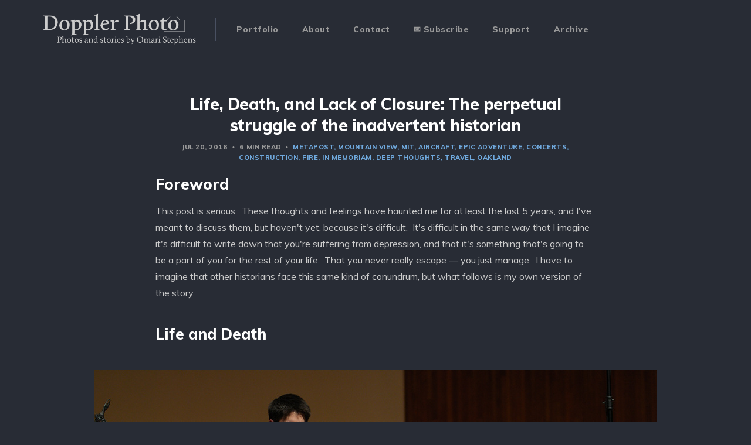

--- FILE ---
content_type: text/html; charset=utf-8
request_url: https://blog.doppler-photo.net/2016/07/life-death-and-lack-of-closure/
body_size: 9827
content:
<!DOCTYPE html>
<html lang="en">

<head>
    <meta charset="utf-8">
    <meta name="viewport" content="width=device-width, initial-scale=1">
    <title>Life, Death, and Lack of Closure: The perpetual struggle of the inadvertent historian</title>
    <link rel="stylesheet" href="/assets/built/screen.css?v=c2dc01dd5d">
    <link rel="stylesheet" href="https://fonts.googleapis.com/css?family=Muli:400,400i,700,700i,800">

    <script>
        if (localStorage.getItem('alto_dark') == 'true') {
            document.documentElement.classList.add('dark-mode');
        }
    </script>

    <link rel="canonical" href="https://blog.doppler-photo.net/2016/07/life-death-and-lack-of-closure/" />
    <meta name="referrer" content="no-referrer-when-downgrade" />
    
    <meta property="og:site_name" content="Doppler Photo" />
    <meta property="og:type" content="article" />
    <meta property="og:title" content="Life, Death, and Lack of Closure: The perpetual struggle of the inadvertent historian" />
    <meta property="og:description" content="ForewordThis post is serious.  These thoughts and feelings have haunted me for at least the last 5 years, and I&#x27;ve meant to discuss them, but haven&#x27;t yet, because it&#x27;s difficult.  It&#x27;s difficult in the same way that I imagine it&#x27;s difficult to write down that you&#x27;re suffering from depression, and" />
    <meta property="og:url" content="https://blog.doppler-photo.net/2016/07/life-death-and-lack-of-closure/" />
    <meta property="og:image" content="https://blog.doppler-photo.net/content/images/migrated_images/2016/07/life-death-and-lack-of-closure/300_6616.jpg" />
    <meta property="article:published_time" content="2016-07-20T17:33:00.000Z" />
    <meta property="article:modified_time" content="2021-05-30T02:29:34.000Z" />
    <meta property="article:tag" content="metapost" />
    <meta property="article:tag" content="mountain view" />
    <meta property="article:tag" content="MIT" />
    <meta property="article:tag" content="aircraft" />
    <meta property="article:tag" content="epic adventure" />
    <meta property="article:tag" content="concerts" />
    <meta property="article:tag" content="construction" />
    <meta property="article:tag" content="fire" />
    <meta property="article:tag" content="in memoriam" />
    <meta property="article:tag" content="deep thoughts" />
    <meta property="article:tag" content="travel" />
    <meta property="article:tag" content="Oakland" />
    
    <meta name="twitter:card" content="summary_large_image" />
    <meta name="twitter:title" content="Life, Death, and Lack of Closure: The perpetual struggle of the inadvertent historian" />
    <meta name="twitter:description" content="ForewordThis post is serious.  These thoughts and feelings have haunted me for at least the last 5 years, and I&#x27;ve meant to discuss them, but haven&#x27;t yet, because it&#x27;s difficult.  It&#x27;s difficult in the same way that I imagine it&#x27;s difficult to write down that you&#x27;re suffering from depression, and" />
    <meta name="twitter:url" content="https://blog.doppler-photo.net/2016/07/life-death-and-lack-of-closure/" />
    <meta name="twitter:image" content="https://blog.doppler-photo.net/content/images/migrated_images/2016/07/life-death-and-lack-of-closure/300_6616.jpg" />
    <meta name="twitter:label1" content="Written by" />
    <meta name="twitter:data1" content="Omari" />
    <meta name="twitter:label2" content="Filed under" />
    <meta name="twitter:data2" content="metapost, mountain view, MIT, aircraft, epic adventure, concerts, construction, fire, in memoriam, deep thoughts, travel, Oakland" />
    <meta name="twitter:site" content="@dopplerfto" />
    <meta property="og:image:width" content="960" />
    <meta property="og:image:height" content="637" />
    
    <script type="application/ld+json">
{
    "@context": "https://schema.org",
    "@type": "Article",
    "publisher": {
        "@type": "Organization",
        "name": "Doppler Photo",
        "url": "https://blog.doppler-photo.net/",
        "logo": {
            "@type": "ImageObject",
            "url": "https://blog.doppler-photo.net/content/images/2021/05/dfto_logo.v5.blog-1.png"
        }
    },
    "author": {
        "@type": "Person",
        "name": "Omari",
        "image": {
            "@type": "ImageObject",
            "url": "https://blog.doppler-photo.net/content/images/2022/02/xt1_4333.dfto.jpg",
            "width": 960,
            "height": 960
        },
        "url": "https://blog.doppler-photo.net/author/omari/",
        "sameAs": []
    },
    "headline": "Life, Death, and Lack of Closure: The perpetual struggle of the inadvertent historian",
    "url": "https://blog.doppler-photo.net/2016/07/life-death-and-lack-of-closure/",
    "datePublished": "2016-07-20T17:33:00.000Z",
    "dateModified": "2021-05-30T02:29:34.000Z",
    "image": {
        "@type": "ImageObject",
        "url": "https://blog.doppler-photo.net/content/images/migrated_images/2016/07/life-death-and-lack-of-closure/300_6616.jpg",
        "width": 960,
        "height": 637
    },
    "keywords": "metapost, mountain view, MIT, aircraft, epic adventure, concerts, construction, fire, in memoriam, deep thoughts, travel, Oakland",
    "description": "Foreword\nThis post is serious.  These thoughts and feelings have haunted me for at least\nthe last 5 years, and I&#x27;ve meant to discuss them, but haven&#x27;t yet, because it&#x27;s\ndifficult.  It&#x27;s difficult in the same way that I imagine it&#x27;s difficult to\nwrite down that you&#x27;re suffering from depression, and that it&#x27;s something that&#x27;s\ngoing to be a part of you for the rest of your life.  That you never really\nescape — you just manage.  I have to imagine that other historians face this\nsame kind of conundru",
    "mainEntityOfPage": {
        "@type": "WebPage",
        "@id": "https://blog.doppler-photo.net/"
    }
}
    </script>

    <meta name="generator" content="Ghost 4.34" />
    <link rel="alternate" type="application/rss+xml" title="Doppler Photo" href="https://blog.doppler-photo.net/rss/" />
    <script defer src="https://unpkg.com/@tryghost/portal@~1.14.0/umd/portal.min.js" data-ghost="https://blog.doppler-photo.net/" crossorigin="anonymous"></script><style id="gh-members-styles">.gh-post-upgrade-cta-content,
.gh-post-upgrade-cta {
    display: flex;
    flex-direction: column;
    align-items: center;
    font-family: -apple-system, BlinkMacSystemFont, 'Segoe UI', Roboto, Oxygen, Ubuntu, Cantarell, 'Open Sans', 'Helvetica Neue', sans-serif;
    text-align: center;
    width: 100%;
    color: #ffffff;
    font-size: 16px;
}

.gh-post-upgrade-cta-content {
    border-radius: 8px;
    padding: 40px 4vw;
}

.gh-post-upgrade-cta h2 {
    color: #ffffff;
    font-size: 28px;
    letter-spacing: -0.2px;
    margin: 0;
    padding: 0;
}

.gh-post-upgrade-cta p {
    margin: 20px 0 0;
    padding: 0;
}

.gh-post-upgrade-cta small {
    font-size: 16px;
    letter-spacing: -0.2px;
}

.gh-post-upgrade-cta a {
    color: #ffffff;
    cursor: pointer;
    font-weight: 500;
    box-shadow: none;
    text-decoration: underline;
}

.gh-post-upgrade-cta a:hover {
    color: #ffffff;
    opacity: 0.8;
    box-shadow: none;
    text-decoration: underline;
}

.gh-post-upgrade-cta a.gh-btn {
    display: block;
    background: #ffffff;
    text-decoration: none;
    margin: 28px 0 0;
    padding: 8px 18px;
    border-radius: 4px;
    font-size: 16px;
    font-weight: 600;
}

.gh-post-upgrade-cta a.gh-btn:hover {
    opacity: 0.92;
}</style>
    <script defer src="/public/cards.min.js?v=c2dc01dd5d"></script>
    <link rel="stylesheet" type="text/css" href="/public/cards.min.css?v=c2dc01dd5d">
    <script>
    // TODO: figure out how to do dark theme by default, rather than forcing it always dark.
    document.documentElement.classList.add('dark-mode');
    var gh_white_logo = '/content/images/2021/05/dfto_logo.v5.blog-1.png';
    
    // General settings for the Hyvor commenting system.
    var HYVOR_TALK_WEBSITE = 4233;
    var HYVOR_TALK_CONFIG = {
        url: false,
        id: false
    };

    // Adds a "subscribe" link to the end of each post.  This is particularly helpful on mobile,
    // where primary nav is hidden in a menu.
    // Insert the Hyvor commenting target element into the DOM, since we can't directly adjust the theme.
	document.addEventListener('DOMContentLoaded', function () {
        const post_div = document.querySelector("div.post-content.kg-canvas")
        if (post_div === null) { return }
        
        // Only for posts, not for pages.
        const parent_element = post_div.parentElement
        if (parent_element.classList.contains("page")) { return }

        // Okay, start creating DOM elements.
        const hyvor_div = document.createElement("div")
        hyvor_div.id = "hyvor-talk-view"

        const next_sibling_div = post_div.nextElementSibling
        parent_element.insertBefore(hyvor_div, next_sibling_div)
        const hyvor_separator = document.createElement("hr")
        hyvor_separator.classList.add('hyvor-sep')
        parent_element.insertBefore(hyvor_separator, hyvor_div)

        // Subscribe CTA
        const subs_p = document.createElement("p")
        subs_p.classList.add('subscribe_cta')
        subs_p.innerHTML = '<a class="post-tag" href="/subscribe/"><span class="mailmoji">✉</span> <span>Click here to subscribe</span> <span class="mailmoji">✉</a></a>'
        parent_element.insertBefore(subs_p, hyvor_separator)
        const subs_separator = document.createElement("hr")
        subs_separator.classList.add('hyvor-sep')
        subs_separator.classList.add('subscribe_cta')
        parent_element.insertBefore(subs_separator, subs_p)

        // Now that the div is in place, load the Hyvor script
        const hyvor_script = document.createElement("script")
        hyvor_script.type = "text/javascript"
        hyvor_script.src = "//talk.hyvor.com/web-api/embed"
        hyvor_script.async = true
        document.head.appendChild(hyvor_script)
    }, false);
</script>

<style>
    /* Avoid double-rendering the featured image as the opening image in the post.
     * The best selector would be "the div.u-placeholder containing img.post-image",
     * but that's not possible in CSS3.
     */
    article.single-post > header + figure.post-media.container {
        display: none;
    }
    article.single-post > header + div.post-media.container {
        display: none;
    }

    /* No dark mode/light mode toggle */
    div.toggle-track {
        display: none;
    }

    /* Avoid showing author page for posts or pages */
    article.single-post section.author {
        display: none;
    }
    
    #hyvor-talk-view {
        /* TODO(xsdg): incorporate into post grid layout */
        width:700px; /* your width - 650px to 900px works very well */
        max-width:100%;
        margin:auto; /* center the content */
    }
    
    /* Add extra space between the end of a post and the comment widget. */
    hr.hyvor-sep {
        margin-top: 50px;
    }

    hr.subscribe_cta {
        margin-bottom: 50px;
    }

    /* Subscribe CTA */
    p.subscribe_cta {
        font-weight: bold;
        text-align: center;
    }

    p.subscribe_cta span {
        vertical-align: middle;
    }

    p.subscribe_cta span.mailmoji {
        font-size: xx-large;
    }

    /* Archive page stuff */
    article.archive-post {
	  display: flex;
	}
    article.archive-post time {
      display: flex;
      flex-basis: 8em;
    }
    article.archive-post h2 {
      display: flex;
      flex: 1;
    }
</style><style>:root {--ghost-accent-color: #6fa8dc;}</style>
</head>

<body class="post-template tag-metapost tag-mountain-view tag-mit tag-aircraft tag-epic-adventure tag-concerts tag-construction tag-fire tag-in-memoriam tag-deep-thoughts tag-travel tag-oakland">
    <div class="site">
        <header class="site-header container">
    <div class="navbar">
        <div class="navbar-left">
            <div class="burger hidden-lg hidden-xl"></div>
            <a class="logo" href="https://blog.doppler-photo.net">
        <img class="logo-image" src="https://blog.doppler-photo.net/content/images/2021/05/dfto_logo.v5.blog-1.png" alt="Doppler Photo">
</a>            <div class="sep hidden-xs hidden-sm hidden-sm"></div>
                <nav class="main-menu hidden-xs hidden-sm hidden-md">
                    <ul class="nav-list u-plain-list">
        <li class="menu-item menu-item-portfolio"><a class="menu-item-link"
                href="https://portfolio.doppler-photo.net/">Portfolio</a></li>
        <li class="menu-item menu-item-about"><a class="menu-item-link"
                href="https://blog.doppler-photo.net/about/">About</a></li>
        <li class="menu-item menu-item-contact"><a class="menu-item-link"
                href="https://portfolio.doppler-photo.net/contact">Contact</a></li>
        <li class="menu-item menu-item-subscribe"><a class="menu-item-link"
                href="https://blog.doppler-photo.net/subscribe/">✉️ Subscribe</a></li>
        <li class="menu-item menu-item-support"><a class="menu-item-link"
                href="https://blog.doppler-photo.net/support/">Support</a></li>
        <li class="menu-item menu-item-archive"><a class="menu-item-link"
                href="https://blog.doppler-photo.net/2021/">Archive</a></li>
</ul>
                </nav>
        </div>
        <div class="navbar-right">
            <div class="toggle-track">
                <div class="toggle-moon"><i class="icon icon-brightness-2"></i></div>
                <div class="toggle-sun"><i class="icon icon-white-balance-sunny"></i></div>
                <div class="toggle-thumb"></div>
            </div>
        </div>
    </div>
</header>        <div class="site-content">
            
<div class="content-area">
    <main class="site-main">
            <article class="post tag-metapost tag-mountain-view tag-mit tag-aircraft tag-epic-adventure tag-concerts tag-construction tag-fire tag-in-memoriam tag-deep-thoughts tag-travel tag-oakland single-post">
                <header class="post-header big-title container medium">
        <h1 class="post-title">Life, Death, and Lack of Closure: The perpetual struggle of the inadvertent historian</h1>
            <div class="post-meta">
                <span class="post-meta-item post-meta-date">
                    <time datetime="2016-07-20">
                            Jul 20, 2016
                    </time>
                </span>
                <span class="post-meta-item post-meta-length">
                    6 min read
                </span>
                    <span class="post-meta-item post-meta-tags">
                        <a class="post-tag post-tag-metapost" href="/tag/metapost/"
                                title="metapost">metapost</a><a class="post-tag post-tag-mountain-view" href="/tag/mountain-view/"
                                title="mountain view">mountain view</a><a class="post-tag post-tag-mit" href="/tag/mit/"
                                title="MIT">MIT</a><a class="post-tag post-tag-aircraft" href="/tag/aircraft/"
                                title="aircraft">aircraft</a><a class="post-tag post-tag-epic-adventure" href="/tag/epic-adventure/"
                                title="epic adventure">epic adventure</a><a class="post-tag post-tag-concerts" href="/tag/concerts/"
                                title="concerts">concerts</a><a class="post-tag post-tag-construction" href="/tag/construction/"
                                title="construction">construction</a><a class="post-tag post-tag-fire" href="/tag/fire/"
                                title="fire">fire</a><a class="post-tag post-tag-in-memoriam" href="/tag/in-memoriam/"
                                title="in memoriam">in memoriam</a><a class="post-tag post-tag-deep-thoughts" href="/tag/deep-thoughts/"
                                title="deep thoughts">deep thoughts</a><a class="post-tag post-tag-travel" href="/tag/travel/"
                                title="travel">travel</a><a class="post-tag post-tag-oakland" href="/tag/oakland/"
                                title="Oakland">Oakland</a>
                    </span>
            </div>
</header>                    <div class="post-media container large">
        <div class="u-placeholder horizontal">
            <a class="post-image-link" href="/2016/07/life-death-and-lack-of-closure/">
                <img class="post-image lazyload u-object-fit"

                    data-srcset="/content/images/size/w400/migrated_images/2016/07/life-death-and-lack-of-closure/300_6616.jpg 400w, /content/images/size/w750/migrated_images/2016/07/life-death-and-lack-of-closure/300_6616.jpg 750w, /content/images/size/w960/migrated_images/2016/07/life-death-and-lack-of-closure/300_6616.jpg 960w, /content/images/size/w1140/migrated_images/2016/07/life-death-and-lack-of-closure/300_6616.jpg 1140w, /content/images/size/w1920/migrated_images/2016/07/life-death-and-lack-of-closure/300_6616.jpg 1920w"
                    data-sizes="auto" src="/content/images/size/w960/migrated_images/2016/07/life-death-and-lack-of-closure/300_6616.jpg"
                    srcset="[data-uri]"
                     alt="Life, Death, and Lack of Closure: The perpetual struggle of the inadvertent historian">
            </a>
        </div>
    </div>
                <div class="post-content kg-canvas u-text-format">
                    <h1 id="foreword">Foreword</h1><p>This post is serious.  These thoughts and feelings have haunted me for at least the last 5 years, and I've meant to discuss them, but haven't yet, because it's difficult.  It's difficult in the same way that I imagine it's difficult to write down that you're suffering from depression, and that it's something that's going to be a part of you for the rest of your life.  That you never really escape — you just manage.  I have to imagine that other historians face this same kind of conundrum, but what follows is my own version of the story.</p><h1 id="life-and-death">Life and Death</h1><figure class="kg-card kg-image-card kg-width-wide"><img src="https://blog.doppler-photo.net/content/images/migrated_images/2016/07/life-death-and-lack-of-closure/300_6616.jpg" class="kg-image" alt loading="lazy" title="1/125s f/2.8 640ISO 120mm"></figure><p>What does it mean to remember?  What does it mean to forget?  Culturally, our sense of the past is tied up in the historical records that surround us, and consequently, the keepers of those records become the tailors of our institutional memory.  But with that power comes responsibility.  And with that responsibility comes, in some cases, an inescapable sense of duty.<br><br> As a documentary photographer, I relish the opportunity to record the moments that reveal the humanity in every story.  The moments that demonstrate what we care about and why.  And I aspire to retell those stories, so that people might look back and understand what made us tick in those instants.<br><br> But that aspiration is also a trap.  I knew that I wanted to be a photographer, but I didn't realize that becoming a documentary photographer was an irreversible process that drags you down even as it lifts you up.  That once you become an inadvertent historian, you become acutely aware of the ways in which your own inaction affects the world around you.</p><figure class="kg-card kg-image-card kg-width-wide"><img src="https://blog.doppler-photo.net/content/images/migrated_images/2016/07/life-death-and-lack-of-closure/300_7747.jpg" class="kg-image" alt loading="lazy" title="1/50s f/2.8 1600ISO 129mm"></figure><p>The trap is that historians wield the twin powers of addition and omission.  This means that inaction — the failure to add — is still an expression of that power.  Do you add a piece to a museum, or do you not?<br><br> When a person or thing goes away, what remains is the legacy.  Everyone and everything has a legacy, but what differs is how widely-appreciated aspects of that legacy may be.<br><br> Just like a musician, a person might be known only by their family, or also by their friends, and community, and state, and country, and so on.  And as with any celebrity, certain aspects of that person's existence might be remembered, and other aspects might remain unknown — nuances can be retained or discarded.</p><figure class="kg-card kg-image-card kg-width-wide"><img src="https://blog.doppler-photo.net/content/images/migrated_images/2016/07/life-death-and-lack-of-closure/xt1_6675.jpg" class="kg-image" alt loading="lazy" title="1/40s f/2.8 1250ISO 41mm"></figure><p>It feels like I sometimes have the power to decide between a person being remembered and being forgotten.  Between their legacy becoming better-known or flickering into antiquity.  It feels like if I share the record that I've captured, I can create a new memory in a broader group of people; or if it already exists, I can add nuance and depth, to paint a more complete picture of the person or thing that was.<br><br> And yet, sometimes, I don't.  I let them be forgotten.  I let them slip away.  And the knowledge that I could do something, but I don't… it haunts me.  It gnaws at my sense of self.  It undermines my sense of pride at being the best photographer that I can.<br><br></p><hr><p>The Catch-22 is that by doing anything, I realize that I could always do more.  That I <i>can</i> always do more.  Why would you stop at a deeper appreciation by friends, for instance, when it's still a shame that their community hasn't heard of them?  But why stop at this community when that other community should learn about them also?  Knowing about those possibilities, and knowing that I haven't pursued them; that gets to me.<br><br> I mean, each step is just a matter of doing the work that I already know how to do.  But the aggregate of those steps will never reach an ideal that is not only unreachable (the more things people try to remember, the less of each thing they will actually remember) but also unknowable (who <i>wants</i> to be remembered?  Who <i>should</i> be remembered?  <i>How</i> should they be remembered?)<br><br> The Catch-22 is that knowing that an ideal exists makes me feel guilty when I decide to take steps that don't lead up the mountain.  But the knowledge that the mountain is unclimbable — that there is an "up," but there is no "top" — doesn't help me feel any less guilty.</p><h1 id="let-me-count-the-ways">Let Me Count the Ways</h1><figure class="kg-card kg-image-card kg-width-wide"><img src="https://blog.doppler-photo.net/content/images/migrated_images/2016/07/life-death-and-lack-of-closure/701_2823.jpg" class="kg-image" alt loading="lazy" title="1/320s f/4.5 100ISO 105mm"></figure><p>This trap comes in three varieties.  The easiest to deal with happens when I shoot something voluntarily, and it's not clear that anyone really cares about it.  Rationally, someone must have, at some point, but it's not clear whether anyone still does.  It's like, who cares about <i>this particular</i> dollar bill, as opposed to any other?<br><br> A few years ago, I documented parts of the demolition of a building.  One has to imagine that, at some point, that building was someone's pride and joy, whether the people who designed it, the ones who built it, or the folks who worked and created memories within.<br><br> Even so, I understand that generic buildings typically don't typically leave much of a legacy, and that there's a vanishingly small possibility that my coverage would reach someone who finds the building (or its demolition) emotionally meaningful.</p><figure class="kg-card kg-image-card kg-width-wide"><img src="https://blog.doppler-photo.net/content/images/migrated_images/2016/07/life-death-and-lack-of-closure/nx7_5504.jpg" class="kg-image" alt loading="lazy" title="1/30s f/2.8 400ISO 28mm"></figure><p>The second variety occurs when I go into a situation with the a priori understanding that it will be emotionally meaningful to people.  I've photographed memorial concerts for two historically-prominent musicians — Herb Pomeroy and Dave Brubeck — and I knew at the outset what I was getting myself into.<br><br> Of course, that doesn't mean that my falters and doubts around the coverage of those events don't follow me.  It just means that I knew going in that they were going to follow me.  Cold comfort, for certain.</p><figure class="kg-card kg-image-card kg-width-wide"><img src="https://blog.doppler-photo.net/content/images/migrated_images/2016/07/life-death-and-lack-of-closure/300_8192.jpg" class="kg-image" alt loading="lazy" title="1/3200s f/5.0 200ISO 87mm"></figure><p>The most personally jarring version happens when I walk into the trap unknowing and unprepared.  I take photos every day.  Sometimes I do a good job, and sometimes I don't — sometimes I take a passing snapshot so I can catch a train or get to a meeting on time.  Thus is the nature of compromise.<br><br> And sometimes it happens that those snapshots become historically relevant.  Then I kick myself for not having given the moment the attention it deserved.  Or sometimes I take good photos but don't publish them, and I kick myself for that as well.<br><br> The example that's been on my mind of late deals with Airship Ventures and the SF Bay Area airship rides they used to offer.  I had the good fortune to go for one of those rides — aboard the largest airship in the world, at the time —  and I took photos of the adventure.  I never did anything with most of them.<br><br> A few years later, I discovered that the business had shut down, and that the airship itself had been dismantled and sent back to the manufacturer in Germany.  How... <i>what?</i>  So what to do?  Do I put the effort into writing a post — adding a memorandum to the institutional record —  or do I deal with my never-ending pile of more recent work?<br><br> Here's a hint: I still haven't published anything, and I still feel guilty for continuing to not do so.</p><figure class="kg-card kg-image-card kg-width-wide"><img src="https://blog.doppler-photo.net/content/images/migrated_images/2016/07/life-death-and-lack-of-closure/xt1_9054.jpg" class="kg-image" alt loading="lazy" title="1/20s f/2.8 2500ISO 41mm"></figure><p>The most infuriating thing, of course, is that I know about the trap, and yet I have no idea how to avoid it.  Worse, the better a documentarian I become, the more situations I'll find myself in where I hold a canonical concrete record of that situation.  Perhaps, the only canonical record of that situation.  And, consequently, the more situations that will come to haunt me.<br><br> Like a Sisyphean Pokemaster, I hold onto the demons of my past, even as I work to collect the demons of my future.  Perhaps the only winning move is not to play.  But then again, inaction is action.</p>
                </div>
                <div class="container medium">
                    <div class="share u-hover-wrapper">
    <a class="share-item share-facebook u-hover-item"
        href="https://www.facebook.com/sharer.php?u=https://blog.doppler-photo.net/2016/07/life-death-and-lack-of-closure/" target="_blank" rel="noopener"><i
            class="icon icon-facebook"></i></a>
    <a class="share-item share-twitter u-hover-item"
        href="https://twitter.com/intent/tweet?url=https://blog.doppler-photo.net/2016/07/life-death-and-lack-of-closure/&text=Life%2C%20Death%2C%20and%20Lack%20of%20Closure%3A%20The%20perpetual%20struggle%20of%20the%20inadvertent%20historian" target="_blank" rel="noopener"><i
            class="icon icon-twitter"></i></a>
    <a class="share-item share-pinterest u-hover-item"
        href="https://pinterest.com/pin/create/button/?url=https://blog.doppler-photo.net/2016/07/life-death-and-lack-of-closure/&media=&description=Life%2C%20Death%2C%20and%20Lack%20of%20Closure%3A%20The%20perpetual%20struggle%20of%20the%20inadvertent%20historian"
        target="_blank" rel="noopener" data-pin-do="none"><i class="icon icon-pinterest"></i></a>
    <a class="share-item share-linkedin u-hover-item"
        href="https://www.linkedin.com/shareArticle?mini=true&url=https://blog.doppler-photo.net/2016/07/life-death-and-lack-of-closure/&title=Life%2C%20Death%2C%20and%20Lack%20of%20Closure%3A%20The%20perpetual%20struggle%20of%20the%20inadvertent%20historian"
        target="_blank" rel="noopener"><i class="icon icon-linkedin"></i></a>
    <a class="share-item share-reddit u-hover-item"
        href="https://reddit.com/submit?url=https://blog.doppler-photo.net/2016/07/life-death-and-lack-of-closure/&title=Life%2C%20Death%2C%20and%20Lack%20of%20Closure%3A%20The%20perpetual%20struggle%20of%20the%20inadvertent%20historian" target="_blank" rel="noopener"><i
            class="icon icon-reddit"></i></a>
    <a class="share-item share-tumblr u-hover-item"
        href="https://www.tumblr.com/widgets/share/tool?canonicalUrl=https://blog.doppler-photo.net/2016/07/life-death-and-lack-of-closure/&title=Life%2C%20Death%2C%20and%20Lack%20of%20Closure%3A%20The%20perpetual%20struggle%20of%20the%20inadvertent%20historian"
        target="_blank" rel="noopener"><i class="icon icon-tumblr"></i></a>
    <a class="share-item share-vk u-hover-item"
        href="http://vk.com/share.php?url=https://blog.doppler-photo.net/2016/07/life-death-and-lack-of-closure/&title=Life%2C%20Death%2C%20and%20Lack%20of%20Closure%3A%20The%20perpetual%20struggle%20of%20the%20inadvertent%20historian" target="_blank" rel="noopener"><i
            class="icon icon-vk"></i></a>
    <a class="share-item share-pocket u-hover-item" href="https://getpocket.com/edit?url=https://blog.doppler-photo.net/2016/07/life-death-and-lack-of-closure/"
        target="_blank" rel="noopener"><i class="icon icon-pocket"></i></a>
    <a class="share-item share-telegram u-hover-item"
        href="https://t.me/share/url?url=https://blog.doppler-photo.net/2016/07/life-death-and-lack-of-closure/&text=Life%2C%20Death%2C%20and%20Lack%20of%20Closure%3A%20The%20perpetual%20struggle%20of%20the%20inadvertent%20historian" target="_blank" rel="noopener"><i
            class="icon icon-telegram"></i></a>
</div>                        <section class="author">
        <div class="author-image-placeholder u-placeholder">
            <img class="author-image lazyload u-object-fit"
                data-srcset="/content/images/size/w150/2022/02/xt1_4333.dfto.jpg"
                src="/content/images/size/w150/2022/02/xt1_4333.dfto.jpg"
                srcset="[data-uri]"
                alt="Omari">
        </div>
        <div class="author-wrapper">
            <header class="author-header">
                <div class="author-header-wrapper">
                    <h4 class="author-name">Omari</h4>
                    <div class="author-social">
                        <a class="author-social-item author-more"
                            href=/author/omari/>More posts</a>
                    </div>
                </div>
            </header>
            <div class="author-bio">Hey, it&#x27;s me!  I’ve been a documentary photographer for 17 yrs, software engineer for even longer, and plenty of other things in between.</div>
        </div>
    </section>
                </div>
            </article>
            <div class="navigation container medium">
        <div class="navigation-item navigation-previous">
            <a class="navigation-item-link button-arrow button-arrow-left" href="/2016/06/devastated-stores-from-25-part-4/">
                <i class="button-arrow-icon icon icon-arrow-left"></i> Previous Post
            </a>
        </div>

        <div class="navigation-item navigation-next">
            <a class="navigation-item-link button-arrow button-arrow-right" href="/2016/08/concerned-stories-from-25-part-5/">
                Next Post <i class="button-arrow-icon icon icon-arrow-right"></i>
            </a>
        </div>
</div>                    <section class="related-posts container medium">
            <h3 class="related-title"><span class="text">You might also like...</span></h3>
            <div class="row">
                    <div class="col-md-4 related-column">
                        <article class="post tag-self-portraits tag-business-photography tag-deep-thoughts tag-metapost tag-night-photography tag-studio">
                                <div class="post-media">
        <div class="u-placeholder rectangle">
            <a class="post-image-link" href="/2022/01/break-s/">
                <img class="post-image lazyload u-object-fit"

                    data-srcset="/content/images/size/w400/2022/01/xt2_6532-1.png 400w, /content/images/size/w750/2022/01/xt2_6532-1.png 750w, /content/images/size/w960/2022/01/xt2_6532-1.png 960w, /content/images/size/w1140/2022/01/xt2_6532-1.png 1140w, /content/images/size/w1920/2022/01/xt2_6532-1.png 1920w"
                    data-sizes="auto" src="/content/images/size/w960/2022/01/xt2_6532-1.png"
                    srcset="[data-uri]"
                     alt="Break(s)">
            </a>
        </div>
    </div>
                            <header class="post-header">
        <h2 class="post-title">
            <a class="post-title-link" href="/2022/01/break-s/">Break(s)</a>
        </h2>
            <div class="post-meta">
                <span class="post-meta-item post-meta-date">
                    <time datetime="2022-01-10">
                            Jan 10, 2022
                    </time>
                </span>
                <span class="post-meta-item post-meta-length">
                    2 min read
                </span>
                    <span class="post-meta-item post-meta-tags">
                        <a class="post-tag post-tag-self-portraits" href="/tag/self-portraits/"
                                title="self-portraits">self-portraits</a><a class="post-tag post-tag-business-photography" href="/tag/business-photography/"
                                title="business photography">business photography</a><a class="post-tag post-tag-deep-thoughts" href="/tag/deep-thoughts/"
                                title="deep thoughts">deep thoughts</a><a class="post-tag post-tag-metapost" href="/tag/metapost/"
                                title="metapost">metapost</a><a class="post-tag post-tag-night-photography" href="/tag/night-photography/"
                                title="night photography">night photography</a><a class="post-tag post-tag-studio" href="/tag/studio/"
                                title="studio">studio</a>
                    </span>
            </div>
</header>                        </article>
                    </div>
                    <div class="col-md-4 related-column">
                        <article class="post tag-epic-adventure tag-metapost">
                                <div class="post-media">
        <div class="u-placeholder rectangle">
            <a class="post-image-link" href="/2019/03/looking-back-and-looking-forward/">
                <img class="post-image lazyload u-object-fit"

                    data-srcset="/content/images/size/w400/migrated_images/2019/03/looking-back-and-looking-forward/xt1_8787.jpg 400w, /content/images/size/w750/migrated_images/2019/03/looking-back-and-looking-forward/xt1_8787.jpg 750w, /content/images/size/w960/migrated_images/2019/03/looking-back-and-looking-forward/xt1_8787.jpg 960w, /content/images/size/w1140/migrated_images/2019/03/looking-back-and-looking-forward/xt1_8787.jpg 1140w, /content/images/size/w1920/migrated_images/2019/03/looking-back-and-looking-forward/xt1_8787.jpg 1920w"
                    data-sizes="auto" src="/content/images/size/w960/migrated_images/2019/03/looking-back-and-looking-forward/xt1_8787.jpg"
                    srcset="[data-uri]"
                     alt="Looking back and looking forward">
            </a>
        </div>
    </div>
                            <header class="post-header">
        <h2 class="post-title">
            <a class="post-title-link" href="/2019/03/looking-back-and-looking-forward/">Looking back and looking forward</a>
        </h2>
            <div class="post-meta">
                <span class="post-meta-item post-meta-date">
                    <time datetime="2019-03-03">
                            Mar 3, 2019
                    </time>
                </span>
                <span class="post-meta-item post-meta-length">
                    1 min read
                </span>
                    <span class="post-meta-item post-meta-tags">
                        <a class="post-tag post-tag-epic-adventure" href="/tag/epic-adventure/"
                                title="epic adventure">epic adventure</a><a class="post-tag post-tag-metapost" href="/tag/metapost/"
                                title="metapost">metapost</a>
                    </span>
            </div>
</header>                        </article>
                    </div>
                    <div class="col-md-4 related-column">
                        <article class="post tag-metapost tag-concerts tag-flora tag-portraits tag-technique tag-deep-thoughts tag-street-photography tag-theatre tag-dance">
                                <div class="post-media">
        <div class="u-placeholder rectangle">
            <a class="post-image-link" href="/2017/08/wherefore-art-thou/">
                <img class="post-image lazyload u-object-fit"

                    data-srcset="/content/images/size/w400/migrated_images/2017/08/wherefore-art-thou/0_701_1178.jpg 400w, /content/images/size/w750/migrated_images/2017/08/wherefore-art-thou/0_701_1178.jpg 750w, /content/images/size/w960/migrated_images/2017/08/wherefore-art-thou/0_701_1178.jpg 960w, /content/images/size/w1140/migrated_images/2017/08/wherefore-art-thou/0_701_1178.jpg 1140w, /content/images/size/w1920/migrated_images/2017/08/wherefore-art-thou/0_701_1178.jpg 1920w"
                    data-sizes="auto" src="/content/images/size/w960/migrated_images/2017/08/wherefore-art-thou/0_701_1178.jpg"
                    srcset="[data-uri]"
                     alt="Wherefore Art Thou…?  Contemplations on the nature of art">
            </a>
        </div>
    </div>
                            <header class="post-header">
        <h2 class="post-title">
            <a class="post-title-link" href="/2017/08/wherefore-art-thou/">Wherefore Art Thou…?  Contemplations on the nature of art</a>
        </h2>
            <div class="post-meta">
                <span class="post-meta-item post-meta-date">
                    <time datetime="2017-08-31">
                            Aug 31, 2017
                    </time>
                </span>
                <span class="post-meta-item post-meta-length">
                    4 min read
                </span>
                    <span class="post-meta-item post-meta-tags">
                        <a class="post-tag post-tag-metapost" href="/tag/metapost/"
                                title="metapost">metapost</a><a class="post-tag post-tag-concerts" href="/tag/concerts/"
                                title="concerts">concerts</a><a class="post-tag post-tag-flora" href="/tag/flora/"
                                title="flora">flora</a><a class="post-tag post-tag-portraits" href="/tag/portraits/"
                                title="portraits">portraits</a><a class="post-tag post-tag-technique" href="/tag/technique/"
                                title="technique">technique</a><a class="post-tag post-tag-deep-thoughts" href="/tag/deep-thoughts/"
                                title="deep thoughts">deep thoughts</a><a class="post-tag post-tag-street-photography" href="/tag/street-photography/"
                                title="street photography">street photography</a><a class="post-tag post-tag-theatre" href="/tag/theatre/"
                                title="theatre">theatre</a><a class="post-tag post-tag-dance" href="/tag/dance/"
                                title="dance">dance</a>
                    </span>
            </div>
</header>                        </article>
                    </div>
            </div>
        </section>
                </main>
</div>
        </div>
        <footer class="site-footer container large">
    <div class="copyright">
        Powered by <a href="https://ghost.org/" target="_blank" rel="noopener">Ghost</a>
    </div>

    <a class="logo" href="https://blog.doppler-photo.net">
        <img class="logo-image" src="https://blog.doppler-photo.net/content/images/2021/05/dfto_logo.v5.blog-1.png" alt="Doppler Photo">
</a>
    <div class="footer-social">
            <a class="footer-social-item footer-social-item-twitter" href="https://twitter.com/dopplerfto"
                target="_blank" rel="noopener" aria-label="Twitter">
                <i class="icon icon-twitter"></i>
            </a>
        <a class="footer-social-item footer-social-item-rss"
            href="https://feedly.com/i/subscription/feed/https://blog.doppler-photo.net/rss/" target="_blank" rel="noopener"
            aria-label="RSS">
            <i class="icon icon-rss"></i>
        </a>
    </div>
</footer>    </div>

    <div class="dimmer"></div>

    <div class="off-canvas">
        <div class="canvas-close">
            <i class="canvas-icon icon icon-window-close"></i>
        </div>
        <div class="mobile-menu"></div>
    </div>

    <script
        src="https://code.jquery.com/jquery-3.5.1.min.js"
        integrity="sha256-9/aliU8dGd2tb6OSsuzixeV4y/faTqgFtohetphbbj0="
        crossorigin="anonymous">
    </script>
    <script src="/assets/built/main.min.js?v=c2dc01dd5d"></script>

    

    
</body>

</html>